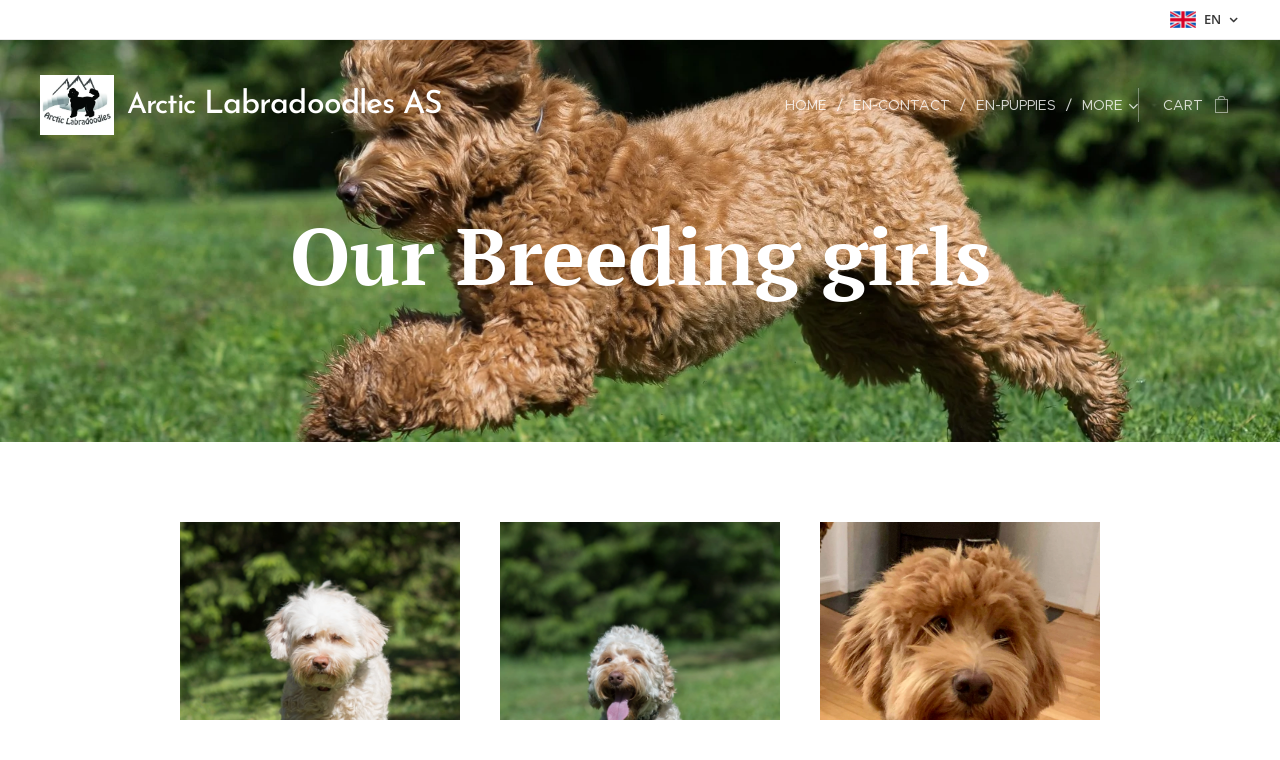

--- FILE ---
content_type: text/html; charset=UTF-8
request_url: https://www.arcticlabradoodles.com/en/vare-avlstisper/
body_size: 18018
content:
<!DOCTYPE html>
<html class="no-js" prefix="og: https://ogp.me/ns#" lang="en">
<head><link rel="preconnect" href="https://duyn491kcolsw.cloudfront.net" crossorigin><link rel="preconnect" href="https://fonts.gstatic.com" crossorigin><meta charset="utf-8"><link rel="icon" href="https://duyn491kcolsw.cloudfront.net/files/2d/2di/2div3h.svg?ph=d7c1d3b720" type="image/svg+xml" sizes="any"><link rel="icon" href="https://duyn491kcolsw.cloudfront.net/files/07/07f/07fzq8.svg?ph=d7c1d3b720" type="image/svg+xml" sizes="16x16"><link rel="icon" href="https://duyn491kcolsw.cloudfront.net/files/1j/1j3/1j3767.ico?ph=d7c1d3b720"><link rel="apple-touch-icon" href="https://duyn491kcolsw.cloudfront.net/files/1j/1j3/1j3767.ico?ph=d7c1d3b720"><link rel="icon" href="https://duyn491kcolsw.cloudfront.net/files/1j/1j3/1j3767.ico?ph=d7c1d3b720">
    <meta http-equiv="X-UA-Compatible" content="IE=edge">
    <title>en-Breeding Girls :: Arctic-labradoodles-as</title>
    <meta name="viewport" content="width=device-width,initial-scale=1">
    <meta name="msapplication-tap-highlight" content="no">
    
    <link href="https://duyn491kcolsw.cloudfront.net/files/0r/0rk/0rklmm.css?ph=d7c1d3b720" media="print" rel="stylesheet">
    <link href="https://duyn491kcolsw.cloudfront.net/files/2e/2e5/2e5qgh.css?ph=d7c1d3b720" media="screen and (min-width:100000em)" rel="stylesheet" data-type="cq" disabled>
    <link rel="stylesheet" href="https://duyn491kcolsw.cloudfront.net/files/45/45b/45boco.css?ph=d7c1d3b720"><link rel="stylesheet" href="https://duyn491kcolsw.cloudfront.net/files/4e/4er/4ersdq.css?ph=d7c1d3b720" media="screen and (min-width:37.5em)"><link rel="stylesheet" href="https://duyn491kcolsw.cloudfront.net/files/2v/2vp/2vpyx8.css?ph=d7c1d3b720" data-wnd_color_scheme_file=""><link rel="stylesheet" href="https://duyn491kcolsw.cloudfront.net/files/34/34q/34qmjb.css?ph=d7c1d3b720" data-wnd_color_scheme_desktop_file="" media="screen and (min-width:37.5em)" disabled=""><link rel="stylesheet" href="https://duyn491kcolsw.cloudfront.net/files/33/33z/33ze4k.css?ph=d7c1d3b720" data-wnd_additive_color_file=""><link rel="stylesheet" href="https://duyn491kcolsw.cloudfront.net/files/25/259/259tac.css?ph=d7c1d3b720" data-wnd_typography_file=""><link rel="stylesheet" href="https://duyn491kcolsw.cloudfront.net/files/25/25l/25ljvx.css?ph=d7c1d3b720" data-wnd_typography_desktop_file="" media="screen and (min-width:37.5em)" disabled=""><script>(()=>{let e=!1;const t=()=>{if(!e&&window.innerWidth>=600){for(let e=0,t=document.querySelectorAll('head > link[href*="css"][media="screen and (min-width:37.5em)"]');e<t.length;e++)t[e].removeAttribute("disabled");e=!0}};t(),window.addEventListener("resize",t),"container"in document.documentElement.style||fetch(document.querySelector('head > link[data-type="cq"]').getAttribute("href")).then((e=>{e.text().then((e=>{const t=document.createElement("style");document.head.appendChild(t),t.appendChild(document.createTextNode(e)),import("https://duyn491kcolsw.cloudfront.net/client/js.polyfill/container-query-polyfill.modern.js").then((()=>{let e=setInterval((function(){document.body&&(document.body.classList.add("cq-polyfill-loaded"),clearInterval(e))}),100)}))}))}))})()</script>
<link rel="preload stylesheet" href="https://duyn491kcolsw.cloudfront.net/files/2m/2m8/2m8msc.css?ph=d7c1d3b720" as="style"><meta name="description" content="Arctic Labradoodles Lin aka Stella"><meta name="keywords" content=""><meta name="generator" content="Webnode 2"><meta name="apple-mobile-web-app-capable" content="no"><meta name="apple-mobile-web-app-status-bar-style" content="black"><meta name="format-detection" content="telephone=no">

<meta property="og:url" content="https://www.arcticlabradoodles.com/en/vare-avlstisper/"><meta property="og:title" content="en-Breeding Girls :: Arctic-labradoodles-as"><meta property="og:type" content="article"><meta property="og:description" content="Arctic Labradoodles Lin aka Stella"><meta property="og:site_name" content="Arctic-labradoodles-as"><meta property="og:image" content="https://d7c1d3b720.clvaw-cdnwnd.com/6508022d04a2af4507863122ea1e66bf/200000019-2d5682d569/700/_ows1977-edit09-07-2019-071930-69570276%200200.jpg?ph=d7c1d3b720"><meta name="robots" content="index,follow"><link rel="canonical" href="https://www.arcticlabradoodles.com/en/vare-avlstisper/"><script>window.checkAndChangeSvgColor=function(c){try{var a=document.getElementById(c);if(a){c=[["border","borderColor"],["outline","outlineColor"],["color","color"]];for(var h,b,d,f=[],e=0,m=c.length;e<m;e++)if(h=window.getComputedStyle(a)[c[e][1]].replace(/\s/g,"").match(/^rgb[a]?\(([0-9]{1,3}),([0-9]{1,3}),([0-9]{1,3})/i)){b="";for(var g=1;3>=g;g++)b+=("0"+parseInt(h[g],10).toString(16)).slice(-2);"0"===b.charAt(0)&&(d=parseInt(b.substr(0,2),16),d=Math.max(16,d),b=d.toString(16)+b.slice(-4));f.push(c[e][0]+"="+b)}if(f.length){var k=a.getAttribute("data-src"),l=k+(0>k.indexOf("?")?"?":"&")+f.join("&");a.src!=l&&(a.src=l,a.outerHTML=a.outerHTML)}}}catch(n){}};</script><script>
		window._gtmDataLayer = window._gtmDataLayer || [];
		(function(w,d,s,l,i){w[l]=w[l]||[];w[l].push({'gtm.start':new Date().getTime(),event:'gtm.js'});
		var f=d.getElementsByTagName(s)[0],j=d.createElement(s),dl=l!='dataLayer'?'&l='+l:'';
		j.async=true;j.src='https://www.googletagmanager.com/gtm.js?id='+i+dl;f.parentNode.insertBefore(j,f);})
		(window,document,'script','_gtmDataLayer','GTM-542MMSL');</script></head>
<body class="l wt-page ac-h ac-i ac-n l-default l-d-none b-btn-sq b-btn-s-l b-btn-dn b-btn-bw-1 img-d-n img-t-o img-h-z line-solid b-e-ds lbox-d c-s-n hn-tbg  hb-on  wnd-fe wnd-multilang  wnd-eshop"><noscript>
				<iframe
				 src="https://www.googletagmanager.com/ns.html?id=GTM-542MMSL"
				 height="0"
				 width="0"
				 style="display:none;visibility:hidden"
				 >
				 </iframe>
			</noscript>

<div class="wnd-page l-page cs-gray ac-danube t-t-fs-m t-t-fw-l t-t-sp-n t-t-d-n t-s-fs-s t-s-fw-m t-s-sp-n t-s-d-n t-p-fs-s t-p-fw-m t-p-sp-n t-h-fs-s t-h-fw-s t-h-sp-n t-bq-fs-s t-bq-fw-s t-bq-sp-n t-bq-d-q t-btn-fw-l t-nav-fw-l t-pd-fw-l t-nav-tt-u">
    <div class="l-w t cf t-27">
        <div class="l-bg cf">
            <div class="s-bg-l">
                
                
            </div>
        </div>
        <header class="l-h cf">
            <div class="sw cf">
	<div class="sw-c cf"><section class="s s-hb cf sc-w   wnd-w-wide wnd-hbl-on">
	<div class="s-w cf">
		<div class="s-o cf">
			<div class="s-bg cf">
                <div class="s-bg-l">
                    
                    
                </div>
			</div>
			<div class="s-c">
                <div class="s-hb-c cf">
                    <div class="hb-si">
                        
                    </div>
                    <div class="hb-ci">
                        
                    </div>
                    <div class="hb-ccy">
                        
                    </div>
                    <div class="hb-lang">
                        <div class="hbl">
    <div class="hbl-c">
        <span class="hbl-a">
            <span class="hbl-a-t">
                <span class="lang-en">en</span>
            </span>
        </span>
        <div class="hbl-i lang-items">
            <ul class="hbl-i-l">
                <li>
                    <a href="/home/"><span class="lang-no">no</span></a>
                </li><li selected>
                    <span class="lang-en">en</span>
                </li>
            </ul>
        </div>
    </div>
</div>
                    </div>
                </div>
			</div>
		</div>
	</div>
</section><section data-space="true" class="s s-hn s-hn-default wnd-mt-classic wnd-na-c logo-classic sc-none   wnd-w-wide wnd-nh-l hn-no-bg sc-m hm-claims  wnd-nav-sticky menu-delimiters-slash">
	<div class="s-w">
		<div class="s-o">

			<div class="s-bg">
                <div class="s-bg-l">
                    
                    
                </div>
			</div>

			<div class="h-w h-f wnd-fixed">

				<div class="n-l">
					<div class="s-c menu-nav">
						<div class="logo-block">
							<div class="b b-l logo logo-default logo-nb brandon-grotesque wnd-logo-with-text wnd-iar-1-1 logo-32 b-ls-l" id="wnd_LogoBlock_886949" data-wnd_mvc_type="wnd.fe.LogoBlock">
	<div class="b-l-c logo-content">
		<a class="b-l-link logo-link" href="/en/">

			<div class="b-l-image logo-image">
				<div class="b-l-image-w logo-image-cell">
                    <picture><source type="image/webp" srcset="https://d7c1d3b720.clvaw-cdnwnd.com/6508022d04a2af4507863122ea1e66bf/200000294-4d5f24d5f5/450/SVARTHVIT1.webp?ph=d7c1d3b720 450w, https://d7c1d3b720.clvaw-cdnwnd.com/6508022d04a2af4507863122ea1e66bf/200000294-4d5f24d5f5/700/SVARTHVIT1.webp?ph=d7c1d3b720 596w, https://d7c1d3b720.clvaw-cdnwnd.com/6508022d04a2af4507863122ea1e66bf/200000294-4d5f24d5f5/SVARTHVIT1.webp?ph=d7c1d3b720 596w" sizes="(min-width: 600px) 450px, (min-width: 360px) calc(100vw * 0.8), 100vw" ><img src="https://d7c1d3b720.clvaw-cdnwnd.com/6508022d04a2af4507863122ea1e66bf/200000002-1276c1276e/SVARTHVIT1.jpg?ph=d7c1d3b720" alt="" width="596" height="481" class="wnd-logo-img" ></picture>
				</div>
			</div>

			

			<div class="b-l-br logo-br"></div>

			<div class="b-l-text logo-text-wrapper">
				<div class="b-l-text-w logo-text">
					<span class="b-l-text-c logo-text-cell"><font class="wnd-font-size-90">Arctic</font> Labradoodles AS</span>
				</div>
			</div>

		</a>
	</div>
</div>
						</div>

						<div id="menu-slider">
							<div id="menu-block">
								<nav id="menu"><div class="menu-font menu-wrapper">
	<a href="#" class="menu-close" rel="nofollow" title="Close Menu"></a>
	<ul role="menubar" aria-label="Menu" class="level-1">
		<li role="none" class="wnd-homepage">
			<a class="menu-item" role="menuitem" href="/en/"><span class="menu-item-text">Home</span></a>
			
		</li><li role="none">
			<a class="menu-item" role="menuitem" href="/en/kontakt/"><span class="menu-item-text">en-Contact</span></a>
			
		</li><li role="none">
			<a class="menu-item" role="menuitem" href="/en/valper/"><span class="menu-item-text">en-Puppies</span></a>
			
		</li><li role="none">
			<a class="menu-item" role="menuitem" href="/en/sporsmal-og-svar-q-a/"><span class="menu-item-text">en-Questions and Answers (Q&amp;A)</span></a>
			
		</li><li role="none">
			<a class="menu-item" role="menuitem" href="/en/om-oss/"><span class="menu-item-text">About us</span></a>
			
		</li><li role="none">
			<a class="menu-item" role="menuitem" href="/en/terms-and-conditions/"><span class="menu-item-text">Terms and conditions</span></a>
			
		</li><li role="none">
			<a class="menu-item" role="menuitem" href="/en/privacy-policy/"><span class="menu-item-text">Privacy policy</span></a>
			
		</li>
	</ul>
	<span class="more-text">More</span>
</div></nav>
							</div>
						</div>

						<div class="cart-and-mobile">
							
							<div class="cart cf">
	<div class="cart-content">
		<a href="/en/cart/">
			<div class="cart-content-link">
				<div class="cart-text"><span>Cart</span></div>
				<div class="cart-piece-count" data-count="0" data-wnd_cart_part="count">0</div>
				<div class="cart-piece-text" data-wnd_cart_part="text"></div>
				<div class="cart-price" data-wnd_cart_part="price">kr 0.00</div>
			</div>
		</a>
	</div>
</div>

							<div id="menu-mobile">
								<a href="#" id="menu-submit"><span></span>Menu</a>
							</div>
						</div>

					</div>
				</div>

			</div>

		</div>
	</div>
</section></div>
</div>
        </header>
        <main class="l-m cf">
            <div class="sw cf">
	<div class="sw-c cf"><section class="s s-hm s-hm-claims cf sc-m wnd-background-image  wnd-w-wide wnd-s-higher wnd-h-50 wnd-nh-l wnd-p-cc hn-no-bg hn-default">
	<div class="s-w cf">
		<div class="s-o cf">
			<div class="s-bg">
                <div class="s-bg-l wnd-background-image fx-none bgpos-center-center bgatt-scroll">
                    <picture><source type="image/webp" srcset="https://d7c1d3b720.clvaw-cdnwnd.com/6508022d04a2af4507863122ea1e66bf/200000252-a1552a1555/700/_ows1938-edit09-07-2019-071929-69569275%200200.webp?ph=d7c1d3b720 700w, https://d7c1d3b720.clvaw-cdnwnd.com/6508022d04a2af4507863122ea1e66bf/200000252-a1552a1555/_ows1938-edit09-07-2019-071929-69569275%200200.webp?ph=d7c1d3b720 1920w, https://d7c1d3b720.clvaw-cdnwnd.com/6508022d04a2af4507863122ea1e66bf/200000252-a1552a1555/_ows1938-edit09-07-2019-071929-69569275%200200.webp?ph=d7c1d3b720 2x" sizes="100vw" ><img src="https://d7c1d3b720.clvaw-cdnwnd.com/6508022d04a2af4507863122ea1e66bf/200000018-dbb00dbb02/_ows1938-edit09-07-2019-071929-69569275%200200.jpg?ph=d7c1d3b720" width="1920" height="1277" alt="" fetchpriority="high" ></picture>
                    
                </div>
			</div>
			<div class="h-c s-c">
				<div class="h-c-b">
					<div class="h-c-b-i">
						<h1 class="claim cf"><span class="sit b claim-default claim-nb pt-serif claim-80">
	<span class="sit-w"><span class="sit-c"><strong>Our Breeding girls</strong></span></span>
</span></h1>
						<h3 class="claim cf"><span class="sit b claim-default claim-nb proxima-nova claim-18">
	<span class="sit-w"><span class="sit-c"></span></span>
</span></h3>
					</div>
				</div>
			</div>
		</div>
	</div>
</section><section class="s s-basic cf sc-w   wnd-w-narrow wnd-s-normal wnd-h-auto">
	<div class="s-w cf">
		<div class="s-o s-fs cf">
			<div class="s-bg cf">
				<div class="s-bg-l">
                    
					
				</div>
			</div>
			<div class="s-c s-fs cf">
				<div class="ez cf">
	<div class="ez-c"><div class="cw cf">
	<div class="cw-c cf"><div class="c cf" style="width:33.333%;">
	<div class="c-c cf"><div class="b-img b-img-default b b-s cf wnd-orientation-portrait wnd-type-image img-s-n" style="margin-left:0;margin-right:0;" id="wnd_ImageBlock_288656">
	<div class="b-img-w">
		<div class="b-img-c" style="padding-bottom:134.36%;text-align:center;">
            <picture><source type="image/webp" srcset="https://d7c1d3b720.clvaw-cdnwnd.com/6508022d04a2af4507863122ea1e66bf/200000272-efdb6efdbb/450/_ows1977-edit09-07-2019-071930-69570276%200200.webp?ph=d7c1d3b720 335w, https://d7c1d3b720.clvaw-cdnwnd.com/6508022d04a2af4507863122ea1e66bf/200000272-efdb6efdbb/700/_ows1977-edit09-07-2019-071930-69570276%200200.webp?ph=d7c1d3b720 521w, https://d7c1d3b720.clvaw-cdnwnd.com/6508022d04a2af4507863122ea1e66bf/200000272-efdb6efdbb/_ows1977-edit09-07-2019-071930-69570276%200200.webp?ph=d7c1d3b720 1429w" sizes="(min-width: 600px) calc(100vw * 0.75), 100vw" ><img id="wnd_ImageBlock_288656_img" src="https://d7c1d3b720.clvaw-cdnwnd.com/6508022d04a2af4507863122ea1e66bf/200000019-2d5682d569/_ows1977-edit09-07-2019-071930-69570276%200200.jpg?ph=d7c1d3b720" alt="" width="1429" height="1920" loading="lazy" style="top:0%;left:0%;width:100%;height:100%;position:absolute;" ></picture>
			</div>
		
	</div>
</div><div class="b b-text cf">
	<div class="b-c b-text-c b-s b-s-t60 b-s-b60 b-cs cf"><h1 class="wnd-align-center"><font class="wsw-02"><strong>Arctic Labradoodles Lin aka Stella</strong></font></h1><div><font class="wsw-02"><p>EIC: clear by parentage (cbp)</p><p>Degenerative Myelopathy (DM): CBP</p><p>PRA: CBP</p><p>Von Willebrands type 1: CBP</p><p>IC: CBP</p><p>Patella: Fri/Free</p><p>HD/Hips: A/ OFA Good</p><p>AD/elbows: Fri/ Free</p><p>Øyelysning/Yearly eye test: Uten anmerkning/clear</p><p>bbee</p><p>Størrelse: Mini</p><p>Vekt:9kg</p><p>Pels: caramel fleece</p><p>Nese - rose</p></font></div> </div>
</div></div>
</div><div class="c cf" style="width:33.333%;">
	<div class="c-c cf"><div class="b-img b-img-default b b-s cf wnd-orientation-portrait wnd-type-image img-s-n" style="margin-left:0;margin-right:0;" id="wnd_ImageBlock_328651">
	<div class="b-img-w">
		<div class="b-img-c" style="padding-bottom:150.35%;text-align:center;">
            <picture><source type="image/webp" srcset="https://d7c1d3b720.clvaw-cdnwnd.com/6508022d04a2af4507863122ea1e66bf/200000273-e52fae52fd/450/_ows210209-07-2019-071936-69576294%200200.webp?ph=d7c1d3b720 299w, https://d7c1d3b720.clvaw-cdnwnd.com/6508022d04a2af4507863122ea1e66bf/200000273-e52fae52fd/700/_ows210209-07-2019-071936-69576294%200200.webp?ph=d7c1d3b720 466w, https://d7c1d3b720.clvaw-cdnwnd.com/6508022d04a2af4507863122ea1e66bf/200000273-e52fae52fd/_ows210209-07-2019-071936-69576294%200200.webp?ph=d7c1d3b720 1277w" sizes="(min-width: 600px) calc(100vw * 0.75), 100vw" ><img id="wnd_ImageBlock_328651_img" src="https://d7c1d3b720.clvaw-cdnwnd.com/6508022d04a2af4507863122ea1e66bf/200000020-1050510507/_ows210209-07-2019-071936-69576294%200200.jpg?ph=d7c1d3b720" alt="" width="1277" height="1920" loading="lazy" style="top:0%;left:0%;width:100%;height:100%;position:absolute;" ></picture>
			</div>
		
	</div>
</div><div class="b b-text cf">
	<div class="b-c b-text-c b-s b-s-t60 b-s-b60 b-cs cf"><h1 class="wnd-align-center"><strong><font class="wsw-02">Arctic Labradoodles Sofia aka Sonia</font></strong></h1><div><p>EIC: carrier</p><p>Degenerative Myelopathy (DM): CBP</p><p>PRA: CBP</p><p>Von Willebrands type 1: CBP</p><p>IC: CBP</p><p>Patella: Fri/Free</p><p>HD/Hips: A/ OFA Fair</p><p>AD/elbows: Fri/ Free</p><p>Øyelysning/Yearly eye test: Uten anmerkning/clear</p><p>bbee</p><p>Størrelse: MEdium 47cm</p><p>Vekt:14 kg</p><p>Pels: caramel fleece</p><p>Nese - rose</p></div> </div>
</div></div>
</div><div class="c cf" style="width:33.334%;">
	<div class="c-c cf"><div class="b-img b-img-default b b-s cf wnd-orientation-portrait wnd-type-image img-s-n" style="margin-left:0;margin-right:0;" id="wnd_ImageBlock_781491">
	<div class="b-img-w">
		<div class="b-img-c" style="padding-bottom:107.2%;text-align:center;">
            <picture><source type="image/webp" srcset="https://d7c1d3b720.clvaw-cdnwnd.com/6508022d04a2af4507863122ea1e66bf/200000274-66edf66ee2/450/ECF9AB2E-9FCD-400A-B810-FCECFCBC2971.webp?ph=d7c1d3b720 420w, https://d7c1d3b720.clvaw-cdnwnd.com/6508022d04a2af4507863122ea1e66bf/200000274-66edf66ee2/700/ECF9AB2E-9FCD-400A-B810-FCECFCBC2971.webp?ph=d7c1d3b720 653w, https://d7c1d3b720.clvaw-cdnwnd.com/6508022d04a2af4507863122ea1e66bf/200000274-66edf66ee2/ECF9AB2E-9FCD-400A-B810-FCECFCBC2971.webp?ph=d7c1d3b720 1513w" sizes="(min-width: 600px) calc(100vw * 0.75), 100vw" ><img id="wnd_ImageBlock_781491_img" src="https://d7c1d3b720.clvaw-cdnwnd.com/6508022d04a2af4507863122ea1e66bf/200000040-3ad323ad35/ECF9AB2E-9FCD-400A-B810-FCECFCBC2971.jpeg?ph=d7c1d3b720" alt="" width="1513" height="1622" loading="lazy" style="top:0%;left:0%;width:100%;height:100%;position:absolute;" ></picture>
			</div>
		
	</div>
</div><div class="b b-text cf">
	<div class="b-c b-text-c b-s b-s-t60 b-s-b60 b-cs cf"><h1 class="wnd-align-center"><font class="wsw-02"><strong>Smiling Face Luna</strong></font></h1><h1 class="wnd-align-center"><p class="wnd-align-left"><font class="wsw-02 wnd-font-size-50">EIC: clear by parentage (cbp)</font></p></h1><div><p>Degenerative Myelopathy (DM): CBP</p><p>PRA: CBP</p><p>Von Willebrands type 1: CBP</p><p>IC: CBP</p><p>Patella: Fri/Free</p><p>HD/Hips: A/ OFA Good</p><p>AD/elbows: Fri/ Free</p><p>Øyelysning/Yearly eye test: Pending</p><p>Bbee</p><p>Størrelse: Solid Medium</p><p>Vekt:16kg</p><p>Pels: apricot fleece</p><p>Nose- black</p></div> </div>
</div></div>
</div></div>
</div></div>
</div>
			</div>
		</div>
	</div>
</section><section class="s s-basic cf sc-w   wnd-w-narrow wnd-s-normal wnd-h-auto">
	<div class="s-w cf">
		<div class="s-o s-fs cf">
			<div class="s-bg cf">
				<div class="s-bg-l">
                    
					
				</div>
			</div>
			<div class="s-c s-fs cf">
				<div class="ez cf">
	<div class="ez-c"><div class="cw cf">
	<div class="cw-c cf"><div class="c cf" style="width:33.34%;">
	<div class="c-c cf"><div class="b-img b-img-default b b-s cf wnd-orientation-portrait wnd-type-image img-s-n" style="margin-left:0;margin-right:0;" id="wnd_ImageBlock_525707">
	<div class="b-img-w">
		<div class="b-img-c" style="padding-bottom:150.35%;text-align:center;">
            <picture><source type="image/webp" srcset="https://d7c1d3b720.clvaw-cdnwnd.com/6508022d04a2af4507863122ea1e66bf/200000275-ccd8cccd90/450/_ows223909-07-2019-071945-69585316%200200.webp?ph=d7c1d3b720 299w, https://d7c1d3b720.clvaw-cdnwnd.com/6508022d04a2af4507863122ea1e66bf/200000275-ccd8cccd90/700/_ows223909-07-2019-071945-69585316%200200.webp?ph=d7c1d3b720 466w, https://d7c1d3b720.clvaw-cdnwnd.com/6508022d04a2af4507863122ea1e66bf/200000275-ccd8cccd90/_ows223909-07-2019-071945-69585316%200200.webp?ph=d7c1d3b720 1277w" sizes="(min-width: 600px) calc(100vw * 0.75), 100vw" ><img id="wnd_ImageBlock_525707_img" src="https://d7c1d3b720.clvaw-cdnwnd.com/6508022d04a2af4507863122ea1e66bf/200000022-4516a4516c/_ows223909-07-2019-071945-69585316%200200.jpg?ph=d7c1d3b720" alt="" width="1277" height="1920" loading="lazy" style="top:0%;left:0%;width:100%;height:100%;position:absolute;" ></picture>
			</div>
		
	</div>
</div><div class="b b-text cf">
	<div class="b-c b-text-c b-s b-s-t60 b-s-b60 b-cs cf"><h1 class="wnd-align-center"><strong><font class="wsw-02">Arctic Labradoodles Snickers aka Elli</font></strong></h1><div><h2><p><font class="wsw-02 wnd-font-size-70" style="font-weight: normal;">EIC: clear by parentage (cbp)</font></p></h2><p>Degenerative Myelopathy (DM): CBP</p><p>PRA: CBP</p><p>Von Willebrands type 1: CBP</p><p>IC: CBP</p><p>Patella: Fri/Free</p><p>HD/Hips: A/ OFA Good</p><p>AD/elbows: Fri/ Free</p><p>Øyelysning/Yearly eye test: Pending</p><p>Color- bbEe parti</p><p>Størrelse: Mini</p><p>Vekt:10 kg</p><p>Pels: Choc parti fleece</p><p>Nese - rose</p></div><div><h2><br /></h2></div> </div>
</div></div>
</div><div class="c cf" style="width:33.33%;">
	<div class="c-c cf"><div class="b-img b-img-default b b-s cf wnd-orientation-portrait wnd-type-image img-s-n" style="margin-left:0;margin-right:0;" id="wnd_ImageBlock_200171">
	<div class="b-img-w">
		<div class="b-img-c" style="padding-bottom:150.35%;text-align:center;">
            <picture><source type="image/webp" srcset="https://d7c1d3b720.clvaw-cdnwnd.com/6508022d04a2af4507863122ea1e66bf/200000276-a17a5a17a9/450/_ows221609-07-2019-071943-69583311%200200.webp?ph=d7c1d3b720 299w, https://d7c1d3b720.clvaw-cdnwnd.com/6508022d04a2af4507863122ea1e66bf/200000276-a17a5a17a9/700/_ows221609-07-2019-071943-69583311%200200.webp?ph=d7c1d3b720 466w, https://d7c1d3b720.clvaw-cdnwnd.com/6508022d04a2af4507863122ea1e66bf/200000276-a17a5a17a9/_ows221609-07-2019-071943-69583311%200200.webp?ph=d7c1d3b720 1277w" sizes="(min-width: 600px) calc(100vw * 0.75), 100vw" ><img id="wnd_ImageBlock_200171_img" src="https://d7c1d3b720.clvaw-cdnwnd.com/6508022d04a2af4507863122ea1e66bf/200000023-1539d1539f/_ows221609-07-2019-071943-69583311%200200.jpg?ph=d7c1d3b720" alt="" width="1277" height="1920" loading="lazy" style="top:0%;left:0%;width:100%;height:100%;position:absolute;" ></picture>
			</div>
		
	</div>
</div><div class="b b-text cf">
	<div class="b-c b-text-c b-s b-s-t60 b-s-b60 b-cs cf"><h1 class="wnd-align-center"><strong><font class="wsw-02">Arctic Labradoodles Rose aka Senja</font></strong></h1><div><h2><p><font class="wsw-03 wnd-font-size-70" style="font-weight: normal;">EIC: clear by parentage (cbp)</font></p></h2><p>Degenerative Myelopathy (DM): CBP</p><p>PRA: CBP</p><p>Von Willebrands type 1: CBP</p><p>IC: CBP</p><p>Patella: Fri/Free</p><p>HD/Hips: A/ OFA Good</p><p>AD/elbows: Fri/ Free</p><p>Øyelysning/Yearly eye test: Pending</p><p>Color- bbEe parti</p><p>Størrelse: Mini</p><p>Vekt:10 kg</p><p>Pels: Choc parti fleece</p><p>Nese - rose</p></div><div><h2><p><br /></p></h2></div> </div>
</div></div>
</div><div class="c cf" style="width:33.33%;">
	<div class="c-c cf"><div class="b-img b-img-default b b-s cf wnd-orientation-portrait wnd-type-image img-s-n" style="margin-left:0;margin-right:0;" id="wnd_ImageBlock_586809">
	<div class="b-img-w">
		<div class="b-img-c" style="padding-bottom:145.48%;text-align:center;">
            <picture><source type="image/webp" srcset="https://d7c1d3b720.clvaw-cdnwnd.com/6508022d04a2af4507863122ea1e66bf/200000277-e3d0fe3d13/450/27A1035F-D154-4DF5-BA8B-8FC935971A4A.webp?ph=d7c1d3b720 309w, https://d7c1d3b720.clvaw-cdnwnd.com/6508022d04a2af4507863122ea1e66bf/200000277-e3d0fe3d13/700/27A1035F-D154-4DF5-BA8B-8FC935971A4A.webp?ph=d7c1d3b720 376w, https://d7c1d3b720.clvaw-cdnwnd.com/6508022d04a2af4507863122ea1e66bf/200000277-e3d0fe3d13/27A1035F-D154-4DF5-BA8B-8FC935971A4A.webp?ph=d7c1d3b720 376w" sizes="(min-width: 600px) calc(100vw * 0.75), 100vw" ><img id="wnd_ImageBlock_586809_img" src="https://d7c1d3b720.clvaw-cdnwnd.com/6508022d04a2af4507863122ea1e66bf/200000035-cdfbecdfc1/27A1035F-D154-4DF5-BA8B-8FC935971A4A.jpeg?ph=d7c1d3b720" alt="" width="376" height="547" loading="lazy" style="top:0%;left:0%;width:100%;height:100%;position:absolute;" ></picture>
			</div>
		
	</div>
</div><div class="b b-text cf">
	<div class="b-c b-text-c b-s b-s-t60 b-s-b60 b-cs cf"><h1 class="wnd-align-center"><strong><font class="wsw-02">Arctic Labradoodles Venus aka Tuva</font></strong></h1><div><h2><p><font class="wsw-02 wnd-font-size-70" style="font-weight: normal;">EIC: test pending&nbsp;</font></p></h2><p>Degenerative Myelopathy (DM): CBP</p><p>PRA: CBP</p><p>Von Willebrands type 1: CBP</p><p>IC: CBP</p><p>Patella: Fri/Free</p><p>HD/Hips: A/ OFA Good</p><p>AD/elbows: Fri/ Free</p><p>Øyelysning/Yearly eye test: Clear</p><p>Color- bbee Parti carrier</p><p>Størrelse: Mini</p><p>Vekt:10 kg</p><p>Pels: Caramel fleece</p><p><br /></p><p>Nese - rose</p></div> </div>
</div></div>
</div></div>
</div></div>
</div>
			</div>
		</div>
	</div>
</section><section class="s s-basic cf sc-w   wnd-w-narrow wnd-s-normal wnd-h-auto">
	<div class="s-w cf">
		<div class="s-o s-fs cf">
			<div class="s-bg cf">
				<div class="s-bg-l">
                    
					
				</div>
			</div>
			<div class="s-c s-fs cf">
				<div class="ez cf">
	<div class="ez-c"><div class="cw cf">
	<div class="cw-c cf"><div class="c cf" style="width:33.34%;">
	<div class="c-c cf"><div class="b-img b-img-default b b-s cf wnd-orientation-landscape wnd-type-image img-s-n" style="margin-left:0;margin-right:0;" id="wnd_ImageBlock_905464">
	<div class="b-img-w">
		<div class="b-img-c" style="padding-bottom:92.37%;text-align:center;">
            <picture><source type="image/webp" srcset="https://d7c1d3b720.clvaw-cdnwnd.com/6508022d04a2af4507863122ea1e66bf/200000278-341683416c/450/65C627F8-7AE5-4A2C-8610-CDE7B4C9B8F7.webp?ph=d7c1d3b720 450w, https://d7c1d3b720.clvaw-cdnwnd.com/6508022d04a2af4507863122ea1e66bf/200000278-341683416c/700/65C627F8-7AE5-4A2C-8610-CDE7B4C9B8F7.webp?ph=d7c1d3b720 700w, https://d7c1d3b720.clvaw-cdnwnd.com/6508022d04a2af4507863122ea1e66bf/200000278-341683416c/65C627F8-7AE5-4A2C-8610-CDE7B4C9B8F7.webp?ph=d7c1d3b720 1062w" sizes="(min-width: 600px) calc(100vw * 0.75), 100vw" ><img id="wnd_ImageBlock_905464_img" src="https://d7c1d3b720.clvaw-cdnwnd.com/6508022d04a2af4507863122ea1e66bf/200000036-5a51b5a51d/65C627F8-7AE5-4A2C-8610-CDE7B4C9B8F7.jpeg?ph=d7c1d3b720" alt="" width="1062" height="981" loading="lazy" style="top:0%;left:0%;width:100%;height:100%;position:absolute;" ></picture>
			</div>
		
	</div>
</div><div class="b b-text cf">
	<div class="b-c b-text-c b-s b-s-t60 b-s-b60 b-cs cf"><h1 class="wnd-align-center"><strong><font class="wsw-02">Arctic Labradoodles Sarabi aka Bia</font></strong></h1><div><strong><font class="wsw-02">Tests Pending</font></strong></div> </div>
</div></div>
</div><div class="c cf" style="width:33.33%;">
	<div class="c-c cf"><div class="b-img b-img-default b b-s cf wnd-orientation-portrait wnd-type-image img-s-n" style="margin-left:0;margin-right:0;" id="wnd_ImageBlock_303893">
	<div class="b-img-w">
		<div class="b-img-c" style="padding-bottom:128.69%;text-align:center;">
            <picture><source type="image/webp" srcset="https://d7c1d3b720.clvaw-cdnwnd.com/6508022d04a2af4507863122ea1e66bf/200000279-3465d34661/450/B55EC087-8647-421E-A1A2-61F96624A2F7.webp?ph=d7c1d3b720 350w, https://d7c1d3b720.clvaw-cdnwnd.com/6508022d04a2af4507863122ea1e66bf/200000279-3465d34661/700/B55EC087-8647-421E-A1A2-61F96624A2F7.webp?ph=d7c1d3b720 544w, https://d7c1d3b720.clvaw-cdnwnd.com/6508022d04a2af4507863122ea1e66bf/200000279-3465d34661/B55EC087-8647-421E-A1A2-61F96624A2F7.webp?ph=d7c1d3b720 1492w" sizes="(min-width: 600px) calc(100vw * 0.75), 100vw" ><img id="wnd_ImageBlock_303893_img" src="https://d7c1d3b720.clvaw-cdnwnd.com/6508022d04a2af4507863122ea1e66bf/200000038-c942ec9430/B55EC087-8647-421E-A1A2-61F96624A2F7.jpeg?ph=d7c1d3b720" alt="" width="1492" height="1920" loading="lazy" style="top:0%;left:0%;width:100%;height:100%;position:absolute;" ></picture>
			</div>
		
	</div>
</div><div class="b b-text cf">
	<div class="b-c b-text-c b-s b-s-t60 b-s-b60 b-cs cf"><h1 class="wnd-align-center"><strong><font class="wsw-02">Arctic Labradoodles Sofias Spice aka Mira</font></strong></h1><div><strong><font class="wsw-02">Tests Pending</font></strong></div> </div>
</div></div>
</div><div class="c cf" style="width:33.33%;">
	<div class="c-c cf"><div class="b-img b-img-default b b-s cf wnd-orientation-portrait wnd-type-image img-s-n" style="margin-left:0;margin-right:0;" id="wnd_ImageBlock_243227">
	<div class="b-img-w">
		<div class="b-img-c" style="padding-bottom:103.36%;text-align:center;">
            <picture><source type="image/webp" srcset="https://d7c1d3b720.clvaw-cdnwnd.com/6508022d04a2af4507863122ea1e66bf/200000280-c574bc574e/450/621D1F61-A2D2-4502-A48B-457A708DBC5E.webp?ph=d7c1d3b720 435w, https://d7c1d3b720.clvaw-cdnwnd.com/6508022d04a2af4507863122ea1e66bf/200000280-c574bc574e/700/621D1F61-A2D2-4502-A48B-457A708DBC5E.webp?ph=d7c1d3b720 677w, https://d7c1d3b720.clvaw-cdnwnd.com/6508022d04a2af4507863122ea1e66bf/200000280-c574bc574e/621D1F61-A2D2-4502-A48B-457A708DBC5E.webp?ph=d7c1d3b720 744w" sizes="(min-width: 600px) calc(100vw * 0.75), 100vw" ><img id="wnd_ImageBlock_243227_img" src="https://d7c1d3b720.clvaw-cdnwnd.com/6508022d04a2af4507863122ea1e66bf/200000039-3253332535/621D1F61-A2D2-4502-A48B-457A708DBC5E.jpeg?ph=d7c1d3b720" alt="" width="744" height="769" loading="lazy" style="top:0%;left:0%;width:100%;height:100%;position:absolute;" ></picture>
			</div>
		
	</div>
</div><div class="b b-text cf">
	<div class="b-c b-text-c b-s b-s-t60 b-s-b60 b-cs cf"><h1 class="wnd-align-center"><strong><font class="wsw-02">Arctic Labradoodles Nala</font></strong></h1><div><strong><font class="wsw-02">Tests Pending</font></strong></div> </div>
</div></div>
</div></div>
</div></div>
</div>
			</div>
		</div>
	</div>
</section><section class="s s-basic cf sc-w   wnd-w-narrow wnd-s-normal wnd-h-auto">
	<div class="s-w cf">
		<div class="s-o s-fs cf">
			<div class="s-bg cf">
				<div class="s-bg-l">
                    
					
				</div>
			</div>
			<div class="s-c s-fs cf">
				<div class="ez cf">
	<div class="ez-c"><div class="cw cf">
	<div class="cw-c cf"><div class="c cf" style="width:33.34%;">
	<div class="c-c cf"><div class="b-img b-img-default b b-s cf wnd-orientation-portrait wnd-type-image img-s-n" style="margin-left:0;margin-right:0;" id="wnd_ImageBlock_405289">
	<div class="b-img-w">
		<div class="b-img-c" style="padding-bottom:130.49%;text-align:center;">
            <picture><source type="image/webp" srcset="https://d7c1d3b720.clvaw-cdnwnd.com/6508022d04a2af4507863122ea1e66bf/200000281-55ba955bac/450/img_0056.webp?ph=d7c1d3b720 345w, https://d7c1d3b720.clvaw-cdnwnd.com/6508022d04a2af4507863122ea1e66bf/200000281-55ba955bac/700/img_0056.webp?ph=d7c1d3b720 536w, https://d7c1d3b720.clvaw-cdnwnd.com/6508022d04a2af4507863122ea1e66bf/200000281-55ba955bac/img_0056.webp?ph=d7c1d3b720 692w" sizes="(min-width: 600px) calc(100vw * 0.75), 100vw" ><img id="wnd_ImageBlock_405289_img" src="https://d7c1d3b720.clvaw-cdnwnd.com/6508022d04a2af4507863122ea1e66bf/200000025-7fe347fe36/img_0056.jpg?ph=d7c1d3b720" alt="" width="692" height="903" loading="lazy" style="top:0%;left:0%;width:100%;height:100%;position:absolute;" ></picture>
			</div>
		
	</div>
</div><div class="b b-text cf">
	<div class="b-c b-text-c b-s b-s-t60 b-s-b60 b-cs cf"><h1 class="wnd-align-center"><strong><font class="wsw-02">Arctic Labradoodles Siv aka Tiril</font></strong></h1><div><p>EIC: carrier</p><p>Degenerative Myelopathy (DM): CBP</p><p>PRA: CBP</p><p>Von Willebrands type 1: CBP</p><p>IC: CBP</p><p>Patella: Fri/Free</p><p>HD/Hips: A/ OFA Good</p><p>AD/elbows: Fri/ Free</p><p>Øyelysning/Yearly eye test: Uten anmerkning/clear</p><p>BBee</p><p>Size: Mini</p><p>Weight :9kg</p><p>Coat: Red fleece</p><p>Nose - Black</p></div> </div>
</div></div>
</div><div class="c cf" style="width:33.33%;">
	<div class="c-c cf"><div class="b-img b-img-default b b-s cf wnd-orientation-square wnd-type-image img-s-n" style="margin-left:0;margin-right:0;" id="wnd_ImageBlock_788813">
	<div class="b-img-w">
		<div class="b-img-c" style="padding-bottom:100%;text-align:center;">
            <picture><source type="image/webp" srcset="https://d7c1d3b720.clvaw-cdnwnd.com/6508022d04a2af4507863122ea1e66bf/200000282-007dc007e0/450/2854DE2A-2F43-4220-B0C8-F812AB0BED6B.webp?ph=d7c1d3b720 450w, https://d7c1d3b720.clvaw-cdnwnd.com/6508022d04a2af4507863122ea1e66bf/200000282-007dc007e0/700/2854DE2A-2F43-4220-B0C8-F812AB0BED6B.webp?ph=d7c1d3b720 700w, https://d7c1d3b720.clvaw-cdnwnd.com/6508022d04a2af4507863122ea1e66bf/200000282-007dc007e0/2854DE2A-2F43-4220-B0C8-F812AB0BED6B.webp?ph=d7c1d3b720 960w" sizes="(min-width: 600px) calc(100vw * 0.75), 100vw" ><img id="wnd_ImageBlock_788813_img" src="https://d7c1d3b720.clvaw-cdnwnd.com/6508022d04a2af4507863122ea1e66bf/200000026-2df492df4b/2854DE2A-2F43-4220-B0C8-F812AB0BED6B.jpeg?ph=d7c1d3b720" alt="" width="960" height="960" loading="lazy" style="top:0%;left:0%;width:100%;height:100%;position:absolute;" ></picture>
			</div>
		
	</div>
</div><div class="b b-text cf">
	<div class="b-c b-text-c b-s b-s-t60 b-s-b60 b-cs cf"><h1 class="wnd-align-center"><strong><font class="wsw-02">Arctic Labradoodles Texas aka Xi</font></strong></h1><div><p>EIC: clear by test</p><p>Degenerative Myelopathy (DM): CBP</p><p>PRA: CBP</p><p>Von Willebrands type 1: CBP</p><p>IC: CBP</p><p>Patella: Fri/Free</p><p>HD/Hips: A/ OFA Good</p><p>AD/elbows: Fri/ Free</p><p>Øyelysning/Yearly eye test: Uten anmerkning/clear</p><p>bbEe parti</p><p>Størrelse: Mini</p><p>Vekt: 10kg</p><p>Pels: choc parti fleece</p><p>Nese - rose</p></div> </div>
</div></div>
</div><div class="c cf" style="width:33.33%;">
	<div class="c-c cf"><div class="b-img b-img-default b b-s cf wnd-orientation-portrait wnd-type-image img-s-n" style="margin-left:0;margin-right:0;" id="wnd_ImageBlock_422675">
	<div class="b-img-w">
		<div class="b-img-c" style="padding-bottom:133.33%;text-align:center;">
            <picture><source type="image/webp" srcset="https://d7c1d3b720.clvaw-cdnwnd.com/6508022d04a2af4507863122ea1e66bf/200000283-0e05c0e05f/450/B1139B0C-630B-4C55-9ABB-8DABE59C0DE6.webp?ph=d7c1d3b720 338w, https://d7c1d3b720.clvaw-cdnwnd.com/6508022d04a2af4507863122ea1e66bf/200000283-0e05c0e05f/700/B1139B0C-630B-4C55-9ABB-8DABE59C0DE6.webp?ph=d7c1d3b720 525w, https://d7c1d3b720.clvaw-cdnwnd.com/6508022d04a2af4507863122ea1e66bf/200000283-0e05c0e05f/B1139B0C-630B-4C55-9ABB-8DABE59C0DE6.webp?ph=d7c1d3b720 1440w" sizes="(min-width: 600px) calc(100vw * 0.75), 100vw" ><img id="wnd_ImageBlock_422675_img" src="https://d7c1d3b720.clvaw-cdnwnd.com/6508022d04a2af4507863122ea1e66bf/200000033-ecb60ecb62/B1139B0C-630B-4C55-9ABB-8DABE59C0DE6.jpeg?ph=d7c1d3b720" alt="" width="1440" height="1920" loading="lazy" style="top:0%;left:0%;width:100%;height:100%;position:absolute;" ></picture>
			</div>
		
	</div>
</div><div class="b b-text cf">
	<div class="b-c b-text-c b-s b-s-t60 b-s-b60 b-cs cf"><h1 class="wnd-align-center"><strong><font class="wsw-02">Sweet North Labradoodles Lilly My aka Kira</font></strong></h1><div><strong><font class="wsw-02">Tests Pending</font></strong></div> </div>
</div></div>
</div></div>
</div></div>
</div>
			</div>
		</div>
	</div>
</section><section class="s s-basic cf sc-w   wnd-w-narrow wnd-s-normal wnd-h-auto">
	<div class="s-w cf">
		<div class="s-o s-fs cf">
			<div class="s-bg cf">
				<div class="s-bg-l">
                    
					
				</div>
			</div>
			<div class="s-c s-fs cf">
				<div class="ez cf">
	<div class="ez-c"><div class="cw cf">
	<div class="cw-c cf"><div class="c cf" style="width:50%;">
	<div class="c-c cf"><div class="b-img b-img-default b b-s cf wnd-orientation-landscape wnd-type-image img-s-n" style="margin-left:0;margin-right:0;" id="wnd_ImageBlock_761719">
	<div class="b-img-w">
		<div class="b-img-c" style="padding-bottom:66.67%;text-align:center;">
            <picture><source type="image/webp" srcset="https://d7c1d3b720.clvaw-cdnwnd.com/6508022d04a2af4507863122ea1e66bf/200000284-b1289b128c/450/IMG_3685%20%281%29.webp?ph=d7c1d3b720 450w, https://d7c1d3b720.clvaw-cdnwnd.com/6508022d04a2af4507863122ea1e66bf/200000284-b1289b128c/700/IMG_3685%20%281%29.webp?ph=d7c1d3b720 700w, https://d7c1d3b720.clvaw-cdnwnd.com/6508022d04a2af4507863122ea1e66bf/200000284-b1289b128c/IMG_3685%20%281%29.webp?ph=d7c1d3b720 1920w" sizes="(min-width: 600px) calc(100vw * 0.75), 100vw" ><img id="wnd_ImageBlock_761719_img" src="https://d7c1d3b720.clvaw-cdnwnd.com/6508022d04a2af4507863122ea1e66bf/200000078-82f5e82f60/IMG_3685%20%281%29.jpeg?ph=d7c1d3b720" alt="" width="1920" height="1280" loading="lazy" style="top:0%;left:0%;width:100%;height:100%;position:absolute;" ></picture>
			</div>
		
	</div>
</div><div class="b b-text cf">
	<div class="b-c b-text-c b-s b-s-t60 b-s-b60 b-cs cf"><h2 class="wnd-align-center"><font class="wsw-02 wnd-font-size-140" style="font-weight: normal;">Norrlands Gaia Chimamanda</font></h2><p>EIC: clear<br></p><p>Degenerative Myelopathy (DM): clear</p><p>PRA: Clear</p><p>Von Willebrands type 1: Clear</p><p>Patella: Fri/Free</p><p>HD/Hips: A/ OFA Excellent</p><p>AD/elbows: Fri/ Free</p><p>Øyelysning/Yearly eye test: Uten anmerkning/clear</p><p>bbEe</p><p>Størrelse: Medium-46cm.</p><p>Vekt:14 kg</p><p>Pels: apricot fleece</p><p>Nose - black</p>
</div>
</div></div>
</div><div class="c cf" style="width:50%;">
	<div class="c-c cf"><div class="b-img b-img-default b b-s cf wnd-orientation-portrait wnd-type-image img-s-n" style="margin-left:0;margin-right:0;" id="wnd_ImageBlock_625207">
	<div class="b-img-w">
		<div class="b-img-c" style="padding-bottom:158.68%;text-align:center;">
            <picture><source type="image/webp" srcset="https://d7c1d3b720.clvaw-cdnwnd.com/6508022d04a2af4507863122ea1e66bf/200000285-e1f0ce1f0f/450/F59EA2EA-752D-450B-BDEF-58A766FC6B7B.webp?ph=d7c1d3b720 284w, https://d7c1d3b720.clvaw-cdnwnd.com/6508022d04a2af4507863122ea1e66bf/200000285-e1f0ce1f0f/700/F59EA2EA-752D-450B-BDEF-58A766FC6B7B.webp?ph=d7c1d3b720 441w, https://d7c1d3b720.clvaw-cdnwnd.com/6508022d04a2af4507863122ea1e66bf/200000285-e1f0ce1f0f/F59EA2EA-752D-450B-BDEF-58A766FC6B7B.webp?ph=d7c1d3b720 1210w" sizes="(min-width: 600px) calc(100vw * 0.75), 100vw" ><img id="wnd_ImageBlock_625207_img" src="https://d7c1d3b720.clvaw-cdnwnd.com/6508022d04a2af4507863122ea1e66bf/200000069-4b9b14b9b4/F59EA2EA-752D-450B-BDEF-58A766FC6B7B.jpeg?ph=d7c1d3b720" alt="" width="1210" height="1920" loading="lazy" style="top:0%;left:0%;width:100%;height:100%;position:absolute;" ></picture>
			</div>
		
	</div>
</div><div class="b b-text cf">
	<div class="b-c b-text-c b-s b-s-t60 b-s-b60 b-cs cf"><h1 class="wnd-align-center"><font class="wsw-02"><strong>Arctic Labradoodles Kanel aka Lilly</strong></font></h1><p>Tests pending</p> </div>
</div></div>
</div></div>
</div></div>
</div>
			</div>
		</div>
	</div>
</section></div>
</div>
        </main>
        <footer class="l-f cf">
            <div class="sw cf">
	<div class="sw-c cf"><section data-wn-border-element="s-f-border" class="s s-f s-f-basic s-f-simple sc-b   wnd-w-narrow wnd-s-higher">
	<div class="s-w">
		<div class="s-o">
			<div class="s-bg">
                <div class="s-bg-l">
                    
                    
                </div>
			</div>
			<div class="s-c s-f-l-w s-f-border">
				<div class="s-f-l b-s b-s-t0 b-s-b0">
					<div class="s-f-l-c s-f-l-c-first">
						<div class="s-f-cr"><span class="it b link">
	<span class="it-c">Arctic Labradoodles AS 2019</span>
</span></div>
						<div class="s-f-sf">
                            <span class="sf b">
<span class="sf-content sf-c link"></span>
</span>
                            
                            
                            
                            
                        </div>
					</div>
					<div class="s-f-l-c s-f-l-c-last">
						<div class="s-f-lang lang-select cf">
	<div class="s-f-lang-c">
		<span class="s-f-lang-t lang-title"><span class="wt-bold"><span>Languages</span></span></span>
		<div class="s-f-lang-i lang-items">
			<ul class="s-f-lang-list">
				<li class="link">
					<a href="/home/"><span class="lang-no">Norsk</span></a>
				</li><li class="link">
					<span class="lang-en">English</span>
				</li>
			</ul>
		</div>
	</div>
</div>
					</div>
                    <div class="s-f-l-c s-f-l-c-currency">
                        <div class="s-f-ccy ccy-select cf">
	
</div>
                    </div>
				</div>
			</div>
		</div>
	</div>
</section></div>
</div>
        </footer>
    </div>
    
</div>


<script src="https://duyn491kcolsw.cloudfront.net/files/3n/3no/3nov38.js?ph=d7c1d3b720" crossorigin="anonymous" type="module"></script><script>document.querySelector(".wnd-fe")&&[...document.querySelectorAll(".c")].forEach((e=>{const t=e.querySelector(".b-text:only-child");t&&""===t.querySelector(".b-text-c").innerText&&e.classList.add("column-empty")}))</script>


<script src="https://duyn491kcolsw.cloudfront.net/client.fe/js.compiled/lang.en.2092.js?ph=d7c1d3b720" crossorigin="anonymous"></script><script src="https://duyn491kcolsw.cloudfront.net/client.fe/js.compiled/compiled.multi.2-2198.js?ph=d7c1d3b720" crossorigin="anonymous"></script><script>var wnd = wnd || {};wnd.$data = {"image_content_items":{"wnd_ThumbnailBlock_816499":{"id":"wnd_ThumbnailBlock_816499","type":"wnd.pc.ThumbnailBlock"},"wnd_Section_default_614192":{"id":"wnd_Section_default_614192","type":"wnd.pc.Section"},"wnd_ImageBlock_288656":{"id":"wnd_ImageBlock_288656","type":"wnd.pc.ImageBlock"},"wnd_ImageBlock_328651":{"id":"wnd_ImageBlock_328651","type":"wnd.pc.ImageBlock"},"wnd_ImageBlock_781491":{"id":"wnd_ImageBlock_781491","type":"wnd.pc.ImageBlock"},"wnd_Section_three_cols_image_961649":{"id":"wnd_Section_three_cols_image_961649","type":"wnd.pc.Section"},"wnd_ImageBlock_525707":{"id":"wnd_ImageBlock_525707","type":"wnd.pc.ImageBlock"},"wnd_ImageBlock_200171":{"id":"wnd_ImageBlock_200171","type":"wnd.pc.ImageBlock"},"wnd_ImageBlock_586809":{"id":"wnd_ImageBlock_586809","type":"wnd.pc.ImageBlock"},"wnd_Section_three_cols_image_53151":{"id":"wnd_Section_three_cols_image_53151","type":"wnd.pc.Section"},"wnd_ImageBlock_905464":{"id":"wnd_ImageBlock_905464","type":"wnd.pc.ImageBlock"},"wnd_ImageBlock_303893":{"id":"wnd_ImageBlock_303893","type":"wnd.pc.ImageBlock"},"wnd_ImageBlock_243227":{"id":"wnd_ImageBlock_243227","type":"wnd.pc.ImageBlock"},"wnd_Section_three_cols_image_515514":{"id":"wnd_Section_three_cols_image_515514","type":"wnd.pc.Section"},"wnd_ImageBlock_405289":{"id":"wnd_ImageBlock_405289","type":"wnd.pc.ImageBlock"},"wnd_ImageBlock_788813":{"id":"wnd_ImageBlock_788813","type":"wnd.pc.ImageBlock"},"wnd_ImageBlock_422675":{"id":"wnd_ImageBlock_422675","type":"wnd.pc.ImageBlock"},"wnd_Section_two_cols_image_774163":{"id":"wnd_Section_two_cols_image_774163","type":"wnd.pc.Section"},"wnd_ImageBlock_761719":{"id":"wnd_ImageBlock_761719","type":"wnd.pc.ImageBlock"},"wnd_ImageBlock_625207":{"id":"wnd_ImageBlock_625207","type":"wnd.pc.ImageBlock"},"wnd_HeaderSection_header_main_678640":{"id":"wnd_HeaderSection_header_main_678640","type":"wnd.pc.HeaderSection"},"wnd_ImageBlock_985952":{"id":"wnd_ImageBlock_985952","type":"wnd.pc.ImageBlock"},"wnd_LogoBlock_886949":{"id":"wnd_LogoBlock_886949","type":"wnd.pc.LogoBlock"},"wnd_FooterSection_footer_173420":{"id":"wnd_FooterSection_footer_173420","type":"wnd.pc.FooterSection"}},"svg_content_items":{"wnd_ImageBlock_288656":{"id":"wnd_ImageBlock_288656","type":"wnd.pc.ImageBlock"},"wnd_ImageBlock_328651":{"id":"wnd_ImageBlock_328651","type":"wnd.pc.ImageBlock"},"wnd_ImageBlock_781491":{"id":"wnd_ImageBlock_781491","type":"wnd.pc.ImageBlock"},"wnd_ImageBlock_525707":{"id":"wnd_ImageBlock_525707","type":"wnd.pc.ImageBlock"},"wnd_ImageBlock_200171":{"id":"wnd_ImageBlock_200171","type":"wnd.pc.ImageBlock"},"wnd_ImageBlock_586809":{"id":"wnd_ImageBlock_586809","type":"wnd.pc.ImageBlock"},"wnd_ImageBlock_905464":{"id":"wnd_ImageBlock_905464","type":"wnd.pc.ImageBlock"},"wnd_ImageBlock_303893":{"id":"wnd_ImageBlock_303893","type":"wnd.pc.ImageBlock"},"wnd_ImageBlock_243227":{"id":"wnd_ImageBlock_243227","type":"wnd.pc.ImageBlock"},"wnd_ImageBlock_405289":{"id":"wnd_ImageBlock_405289","type":"wnd.pc.ImageBlock"},"wnd_ImageBlock_788813":{"id":"wnd_ImageBlock_788813","type":"wnd.pc.ImageBlock"},"wnd_ImageBlock_422675":{"id":"wnd_ImageBlock_422675","type":"wnd.pc.ImageBlock"},"wnd_ImageBlock_761719":{"id":"wnd_ImageBlock_761719","type":"wnd.pc.ImageBlock"},"wnd_ImageBlock_625207":{"id":"wnd_ImageBlock_625207","type":"wnd.pc.ImageBlock"},"wnd_ImageBlock_985952":{"id":"wnd_ImageBlock_985952","type":"wnd.pc.ImageBlock"},"wnd_LogoBlock_886949":{"id":"wnd_LogoBlock_886949","type":"wnd.pc.LogoBlock"}},"content_items":[],"eshopSettings":{"ESHOP_SETTINGS_DISPLAY_PRICE_WITHOUT_VAT":false,"ESHOP_SETTINGS_DISPLAY_ADDITIONAL_VAT":false,"ESHOP_SETTINGS_DISPLAY_SHIPPING_COST":false},"project_info":{"isMultilanguage":true,"isMulticurrency":false,"eshop_tax_enabled":"0","country_code":"no","contact_state":null,"eshop_tax_type":"VAT","eshop_discounts":true,"graphQLURL":"https:\/\/arcticlabradoodles.com\/servers\/graphql\/","iubendaSettings":{"cookieBarCode":"","cookiePolicyCode":"","privacyPolicyCode":"","termsAndConditionsCode":""}}};</script><script>wnd.$system = {"fileSystemType":"aws_s3","localFilesPath":"https:\/\/www.arcticlabradoodles.com\/_files\/","awsS3FilesPath":"https:\/\/d7c1d3b720.clvaw-cdnwnd.com\/6508022d04a2af4507863122ea1e66bf\/","staticFiles":"https:\/\/duyn491kcolsw.cloudfront.net\/files","isCms":false,"staticCDNServers":["https:\/\/duyn491kcolsw.cloudfront.net\/"],"fileUploadAllowExtension":["jpg","jpeg","jfif","png","gif","bmp","ico","svg","webp","tiff","pdf","doc","docx","ppt","pptx","pps","ppsx","odt","xls","xlsx","txt","rtf","mp3","wma","wav","ogg","amr","flac","m4a","3gp","avi","wmv","mov","mpg","mkv","mp4","mpeg","m4v","swf","gpx","stl","csv","xml","txt","dxf","dwg","iges","igs","step","stp"],"maxUserFormFileLimit":4194304,"frontendLanguage":"en","backendLanguage":"no","frontendLanguageId":"2","page":{"id":200006599,"identifier":"en\/vare-avlstisper","template":{"id":200000072,"styles":{"typography":"t-27_new","scheme":"cs-gray","additiveColor":"ac-danube","acHeadings":true,"background":{"default":null},"backgroundSettings":{"default":""},"acIcons":true,"lineStyle":"line-solid","imageTitle":"img-t-o","imageHover":"img-h-z","imageStyle":"img-d-n","buttonDecoration":"b-btn-dn","buttonStyle":"b-btn-sq","buttonSize":"b-btn-s-l","buttonBorders":"b-btn-bw-1","lightboxStyle":"lbox-d","eshopGridItemStyle":"b-e-ds","eshopGridItemAlign":"b-e-c","columnSpaces":"c-s-n","acMenu":true,"layoutType":"l-default","layoutDecoration":"l-d-none","formStyle":"default","menuType":"","menuStyle":"menu-delimiters-slash","sectionWidth":"wnd-w-narrow","sectionSpace":"wnd-s-normal","headerBarStyle":"hb-on","typoTitleSizes":"t-t-fs-m","typoTitleWeights":"t-t-fw-l","typoTitleSpacings":"t-t-sp-n","typoTitleDecorations":"t-t-d-n","typoHeadingSizes":"t-h-fs-s","typoHeadingWeights":"t-h-fw-s","typoHeadingSpacings":"t-h-sp-n","typoSubtitleSizes":"t-s-fs-s","typoSubtitleWeights":"t-s-fw-m","typoSubtitleSpacings":"t-s-sp-n","typoSubtitleDecorations":"t-s-d-n","typoParagraphSizes":"t-p-fs-s","typoParagraphWeights":"t-p-fw-m","typoParagraphSpacings":"t-p-sp-n","typoBlockquoteSizes":"t-bq-fs-s","typoBlockquoteWeights":"t-bq-fw-s","typoBlockquoteSpacings":"t-bq-sp-n","typoBlockquoteDecorations":"t-bq-d-q","buttonWeight":"t-btn-fw-l","menuWeight":"t-nav-fw-l","productWeight":"t-pd-fw-l","menuTextTransform":"t-nav-tt-u"}},"layout":"default","name":"en-Breeding Girls","html_title":"","language":"en","langId":2,"isHomepage":false,"meta_description":"","meta_keywords":"","header_code":"","footer_code":"","styles":[],"countFormsEntries":[]},"listingsPrefix":"\/l\/","productPrefix":"\/p\/","cartPrefix":"\/en\/cart\/","checkoutPrefix":"\/en\/checkout\/","searchPrefix":"\/en\/search\/","isCheckout":false,"isEshop":true,"hasBlog":false,"isProductDetail":false,"isListingDetail":false,"listing_page":[],"hasEshopAnalytics":false,"gTagId":null,"gAdsId":null,"format":{"be":{"DATE_TIME":{"mask":"%d.%m.%Y %H:%M","regexp":"^(((0?[1-9]|[1,2][0-9]|3[0,1])\\.(0?[1-9]|1[0-2])\\.[0-9]{1,4})(( [0-1][0-9]| 2[0-3]):[0-5][0-9])?|(([0-9]{4}(0[1-9]|1[0-2])(0[1-9]|[1,2][0-9]|3[0,1])(0[0-9]|1[0-9]|2[0-3])[0-5][0-9][0-5][0-9])))?$"},"DATE":{"mask":"%d.%m.%Y","regexp":"^((0?[1-9]|[1,2][0-9]|3[0,1])\\.(0?[1-9]|1[0-2])\\.[0-9]{1,4})$"},"CURRENCY":{"mask":{"point":",","thousands":" ","decimals":2,"mask":"%s","zerofill":true,"ignoredZerofill":true}}},"fe":{"DATE_TIME":{"mask":"%d\/%m\/%Y %H:%M","regexp":"^(((0?[1-9]|[1,2][0-9]|3[0,1])\\\/(0?[1-9]|1[0-2])\\\/[0-9]{1,4})(( [0-1][0-9]| 2[0-3]):[0-5][0-9])?|(([0-9]{4}(0[1-9]|1[0-2])(0[1-9]|[1,2][0-9]|3[0,1])(0[0-9]|1[0-9]|2[0-3])[0-5][0-9][0-5][0-9])))?$"},"DATE":{"mask":"%d\/%m\/%Y","regexp":"^((0?[1-9]|[1,2][0-9]|3[0,1])\\\/(0?[1-9]|1[0-2])\\\/[0-9]{1,4})$"},"CURRENCY":{"mask":{"point":".","thousands":",","decimals":2,"mask":"%s","zerofill":true}}}},"e_product":null,"listing_item":null,"feReleasedFeatures":{"dualCurrency":false,"HeurekaSatisfactionSurvey":true,"productAvailability":true},"labels":{"dualCurrency.fixedRate":"","invoicesGenerator.W2EshopInvoice.alreadyPayed":"Do not pay! - Already paid","invoicesGenerator.W2EshopInvoice.amount":"Quantity:","invoicesGenerator.W2EshopInvoice.contactInfo":"Contact information:","invoicesGenerator.W2EshopInvoice.couponCode":"Coupon code:","invoicesGenerator.W2EshopInvoice.customer":"Customer:","invoicesGenerator.W2EshopInvoice.dateOfIssue":"Date issued:","invoicesGenerator.W2EshopInvoice.dateOfTaxableSupply":"Date of taxable supply:","invoicesGenerator.W2EshopInvoice.dic":"VAT Reg No:","invoicesGenerator.W2EshopInvoice.discount":"Discount","invoicesGenerator.W2EshopInvoice.dueDate":"Due date:","invoicesGenerator.W2EshopInvoice.email":"Email:","invoicesGenerator.W2EshopInvoice.filenamePrefix":"Invoice-","invoicesGenerator.W2EshopInvoice.fiscalCode":"Fiscal code:","invoicesGenerator.W2EshopInvoice.freeShipping":"Free shipping","invoicesGenerator.W2EshopInvoice.ic":"Company ID:","invoicesGenerator.W2EshopInvoice.invoiceNo":"Invoice number","invoicesGenerator.W2EshopInvoice.invoiceNoTaxed":"Invoice - Tax invoice number","invoicesGenerator.W2EshopInvoice.notVatPayers":"Not VAT registered","invoicesGenerator.W2EshopInvoice.orderNo":"Order number:","invoicesGenerator.W2EshopInvoice.paymentPrice":"Payment method price:","invoicesGenerator.W2EshopInvoice.pec":"PEC:","invoicesGenerator.W2EshopInvoice.phone":"Phone:","invoicesGenerator.W2EshopInvoice.priceExTax":"Price excl. tax:","invoicesGenerator.W2EshopInvoice.priceIncludingTax":"Price incl. tax:","invoicesGenerator.W2EshopInvoice.product":"Product:","invoicesGenerator.W2EshopInvoice.productNr":"Product number:","invoicesGenerator.W2EshopInvoice.recipientCode":"Recipient code:","invoicesGenerator.W2EshopInvoice.shippingAddress":"Shipping address:","invoicesGenerator.W2EshopInvoice.shippingPrice":"Shipping price:","invoicesGenerator.W2EshopInvoice.subtotal":"Subtotal:","invoicesGenerator.W2EshopInvoice.sum":"Total:","invoicesGenerator.W2EshopInvoice.supplier":"Provider:","invoicesGenerator.W2EshopInvoice.tax":"Tax:","invoicesGenerator.W2EshopInvoice.total":"Total:","invoicesGenerator.W2EshopInvoice.web":"Web:","wnd.errorBandwidthStorage.description":"We apologize for any inconvenience. If you are the website owner, please log in to your account to learn how to get your website back online.","wnd.errorBandwidthStorage.heading":"This website is temporarily unavailable (or under maintenance)","wnd.es.CheckoutShippingService.correiosDeliveryWithSpecialConditions":"CEP de destino est\u00e1 sujeito a condi\u00e7\u00f5es especiais de entrega pela ECT e ser\u00e1 realizada com o acr\u00e9scimo de at\u00e9 7 (sete) dias \u00fateis ao prazo regular.","wnd.es.CheckoutShippingService.correiosWithoutHomeDelivery":"CEP de destino est\u00e1 temporariamente sem entrega domiciliar. A entrega ser\u00e1 efetuada na ag\u00eancia indicada no Aviso de Chegada que ser\u00e1 entregue no endere\u00e7o do destinat\u00e1rio","wnd.es.ProductEdit.unit.cm":"cm","wnd.es.ProductEdit.unit.floz":"fl oz","wnd.es.ProductEdit.unit.ft":"ft","wnd.es.ProductEdit.unit.ft2":"ft\u00b2","wnd.es.ProductEdit.unit.g":"g","wnd.es.ProductEdit.unit.gal":"gal","wnd.es.ProductEdit.unit.in":"in","wnd.es.ProductEdit.unit.inventoryQuantity":"pcs","wnd.es.ProductEdit.unit.inventorySize":"cm","wnd.es.ProductEdit.unit.inventorySize.cm":"cm","wnd.es.ProductEdit.unit.inventorySize.inch":"in","wnd.es.ProductEdit.unit.inventoryWeight":"kg","wnd.es.ProductEdit.unit.inventoryWeight.kg":"kg","wnd.es.ProductEdit.unit.inventoryWeight.lb":"lb","wnd.es.ProductEdit.unit.l":"l","wnd.es.ProductEdit.unit.m":"m","wnd.es.ProductEdit.unit.m2":"m\u00b2","wnd.es.ProductEdit.unit.m3":"m\u00b3","wnd.es.ProductEdit.unit.mg":"mg","wnd.es.ProductEdit.unit.ml":"ml","wnd.es.ProductEdit.unit.mm":"mm","wnd.es.ProductEdit.unit.oz":"oz","wnd.es.ProductEdit.unit.pcs":"pcs","wnd.es.ProductEdit.unit.pt":"pt","wnd.es.ProductEdit.unit.qt":"qt","wnd.es.ProductEdit.unit.yd":"yd","wnd.es.ProductList.inventory.outOfStock":"Out of stock","wnd.fe.CheckoutFi.creditCard":"Credit card","wnd.fe.CheckoutSelectMethodKlarnaPlaygroundItem":"{name} playground test","wnd.fe.CheckoutSelectMethodZasilkovnaItem.change":"Change pick up point","wnd.fe.CheckoutSelectMethodZasilkovnaItem.choose":"Choose your pick up point","wnd.fe.CheckoutSelectMethodZasilkovnaItem.error":"Please select a pick up point","wnd.fe.CheckoutZipField.brInvalid":"Please enter valid ZIP code in format XXXXX-XXX","wnd.fe.CookieBar.message":"This website uses cookies to provide the necessary site functionality and to improve your experience. By using our website, you agree to our privacy policy.","wnd.fe.FeFooter.createWebsite":"Create your website for free!","wnd.fe.FormManager.error.file.invalidExtOrCorrupted":"This file cannot be processed. Either the file has been corrupted or the extension doesn't match the format of the file.","wnd.fe.FormManager.error.file.notAllowedExtension":"File extension \u0022{EXTENSION}\u0022 is not allowed.","wnd.fe.FormManager.error.file.required":"Please choose a file to upload.","wnd.fe.FormManager.error.file.sizeExceeded":"Maximum size of the uploaded file is {SIZE} MB.","wnd.fe.FormManager.error.userChangePassword":"Passwords do not match","wnd.fe.FormManager.error.userLogin.inactiveAccount":"Your registration has not been approved yet, you cannot log in.","wnd.fe.FormManager.error.userLogin.invalidLogin":"Incorrect user name (email) or password!","wnd.fe.FreeBarBlock.buttonText":"Get started","wnd.fe.FreeBarBlock.longText":"This website was made with Webnode. \u003Cstrong\u003ECreate your own\u003C\/strong\u003E for free today!","wnd.fe.ListingData.shortMonthName.Apr":"Apr","wnd.fe.ListingData.shortMonthName.Aug":"Aug","wnd.fe.ListingData.shortMonthName.Dec":"Dec","wnd.fe.ListingData.shortMonthName.Feb":"Feb","wnd.fe.ListingData.shortMonthName.Jan":"Jan","wnd.fe.ListingData.shortMonthName.Jul":"Jul","wnd.fe.ListingData.shortMonthName.Jun":"Jun","wnd.fe.ListingData.shortMonthName.Mar":"Mar","wnd.fe.ListingData.shortMonthName.May":"May","wnd.fe.ListingData.shortMonthName.Nov":"Nov","wnd.fe.ListingData.shortMonthName.Oct":"Oct","wnd.fe.ListingData.shortMonthName.Sep":"Sep","wnd.fe.ShoppingCartManager.count.between2And4":"{COUNT} items","wnd.fe.ShoppingCartManager.count.moreThan5":"{COUNT} items","wnd.fe.ShoppingCartManager.count.one":"{COUNT} item","wnd.fe.ShoppingCartTable.label.itemsInStock":"Only {COUNT} pcs available in stock","wnd.fe.ShoppingCartTable.label.itemsInStock.between2And4":"Only {COUNT} pcs available in stock","wnd.fe.ShoppingCartTable.label.itemsInStock.moreThan5":"Only {COUNT} pcs available in stock","wnd.fe.ShoppingCartTable.label.itemsInStock.one":"Only {COUNT} pc available in stock","wnd.fe.ShoppingCartTable.label.outOfStock":"Out of stock","wnd.fe.UserBar.logOut":"Log Out","wnd.pc.BlogDetailPageZone.next":"Newer posts","wnd.pc.BlogDetailPageZone.previous":"Older posts","wnd.pc.ContactInfoBlock.placeholder.infoMail":"E.g. contact@example.com","wnd.pc.ContactInfoBlock.placeholder.infoPhone":"E.g. +44 020 1234 5678","wnd.pc.ContactInfoBlock.placeholder.infoText":"E.g. We are open daily from 9am to 6pm","wnd.pc.CookieBar.button.advancedClose":"Close","wnd.pc.CookieBar.button.advancedOpen":"Open advanced settings","wnd.pc.CookieBar.button.advancedSave":"Save","wnd.pc.CookieBar.link.disclosure":"Disclosure","wnd.pc.CookieBar.title.advanced":"Advanced settings","wnd.pc.CookieBar.title.option.functional":"Functional cookies","wnd.pc.CookieBar.title.option.marketing":"Marketing \/ third party cookies","wnd.pc.CookieBar.title.option.necessary":"Essential cookies","wnd.pc.CookieBar.title.option.performance":"Performance cookies","wnd.pc.CookieBarReopenBlock.text":"Cookies","wnd.pc.FileBlock.download":"DOWNLOAD","wnd.pc.FormBlock.action.defaultMessage.text":"The form was submitted successfully.","wnd.pc.FormBlock.action.defaultMessage.title":"Thank you!","wnd.pc.FormBlock.action.invisibleCaptchaInfoText":"This site is protected by reCAPTCHA and the Google \u003Clink1\u003EPrivacy Policy\u003C\/link1\u003E and \u003Clink2\u003ETerms of Service\u003C\/link2\u003E apply.","wnd.pc.FormBlock.action.submitBlockedDisabledBecauseSiteSecurity":"This form entry cannot be submitted (the website owner blocked your area).","wnd.pc.FormBlock.mail.value.no":"No","wnd.pc.FormBlock.mail.value.yes":"Yes","wnd.pc.FreeBarBlock.text":"Powered by","wnd.pc.ListingDetailPageZone.next":"Next","wnd.pc.ListingDetailPageZone.previous":"Previous","wnd.pc.ListingItemCopy.namePrefix":"Copy of","wnd.pc.MenuBlock.closeSubmenu":"Close submenu","wnd.pc.MenuBlock.openSubmenu":"Open submenu","wnd.pc.Option.defaultText":"Other option","wnd.pc.PageCopy.namePrefix":"Copy of","wnd.pc.PhotoGalleryBlock.placeholder.text":"No images were found in this photo gallery.","wnd.pc.PhotoGalleryBlock.placeholder.title":"Photo Gallery","wnd.pc.ProductAddToCartBlock.addToCart":"Add to cart","wnd.pc.ProductAvailability.in14Days":"Available in 14 days","wnd.pc.ProductAvailability.in3Days":"Available in 3 days","wnd.pc.ProductAvailability.in7Days":"Available in 7 days","wnd.pc.ProductAvailability.inMonth":"Available in 1 month","wnd.pc.ProductAvailability.inMoreThanMonth":"Available in more than 1 month","wnd.pc.ProductAvailability.inStock":"In stock","wnd.pc.ProductGalleryBlock.placeholder.text":"No images found in this product gallery.","wnd.pc.ProductGalleryBlock.placeholder.title":"Product gallery","wnd.pc.ProductItem.button.viewDetail":"Product page","wnd.pc.ProductOptionGroupBlock.notSelected":"No variant selected","wnd.pc.ProductOutOfStockBlock.label":"Out of stock","wnd.pc.ProductPriceBlock.prefixText":"Starting at ","wnd.pc.ProductPriceBlock.suffixText":"","wnd.pc.ProductPriceExcludingVATBlock.USContent":"price excl. VAT","wnd.pc.ProductPriceExcludingVATBlock.content":"price incl. VAT","wnd.pc.ProductShippingInformationBlock.content":"excluding shipping cost","wnd.pc.ProductVATInformationBlock.content":"excl. VAT {PRICE}","wnd.pc.ProductsZone.label.collections":"Categories","wnd.pc.ProductsZone.placeholder.noProductsInCategory":"This category is empty. Assign products to it or choose another category.","wnd.pc.ProductsZone.placeholder.text":"There are no products yet. Start by clicking \u0022Add product\u0022.","wnd.pc.ProductsZone.placeholder.title":"Products","wnd.pc.ProductsZoneModel.label.allCollections":"All products","wnd.pc.SearchBlock.allListingItems":"All blog posts","wnd.pc.SearchBlock.allPages":"All pages","wnd.pc.SearchBlock.allProducts":"All products","wnd.pc.SearchBlock.allResults":"Show all results","wnd.pc.SearchBlock.iconText":"Search","wnd.pc.SearchBlock.inputPlaceholder":"I'm looking for...","wnd.pc.SearchBlock.matchInListingItemIdentifier":"Post with the term \u0022{IDENTIFIER}\u0022 in URL","wnd.pc.SearchBlock.matchInPageIdentifier":"Page with the term \u0022{IDENTIFIER}\u0022 in URL","wnd.pc.SearchBlock.noResults":"No results found","wnd.pc.SearchBlock.requestError":"Error: Unable to load more results. Please refresh the page or \u003Clink1\u003Eclick here to try again\u003C\/link1\u003E.","wnd.pc.SearchResultsZone.emptyResult":"There are no results matching your search. Please try using a different term.","wnd.pc.SearchResultsZone.foundProducts":"Products found:","wnd.pc.SearchResultsZone.listingItemsTitle":"Blog posts","wnd.pc.SearchResultsZone.pagesTitle":"Pages","wnd.pc.SearchResultsZone.productsTitle":"Products","wnd.pc.SearchResultsZone.title":"Search results for:","wnd.pc.SectionMsg.name.eshopCategories":"Categories","wnd.pc.ShoppingCartTable.label.checkout":"Checkout","wnd.pc.ShoppingCartTable.label.checkoutDisabled":"Checkout is currently not available (no shipping or payment method)","wnd.pc.ShoppingCartTable.label.checkoutDisabledBecauseSiteSecurity":"This order cannot be submitted (the store owner blocked your area).","wnd.pc.ShoppingCartTable.label.continue":"Continue shopping","wnd.pc.ShoppingCartTable.label.delete":"Delete","wnd.pc.ShoppingCartTable.label.item":"Product","wnd.pc.ShoppingCartTable.label.price":"Price","wnd.pc.ShoppingCartTable.label.quantity":"Quantity","wnd.pc.ShoppingCartTable.label.sum":"Total","wnd.pc.ShoppingCartTable.label.totalPrice":"Total","wnd.pc.ShoppingCartTable.placeholder.text":"You can change that! Pick something from the store.","wnd.pc.ShoppingCartTable.placeholder.title":"Your shopping cart is empty now.","wnd.pc.ShoppingCartTotalPriceExcludingVATBlock.label":"excl. VAT","wnd.pc.ShoppingCartTotalPriceInformationBlock.label":"Excluding shipping cost","wnd.pc.ShoppingCartTotalPriceWithVATBlock.label":"with VAT","wnd.pc.ShoppingCartTotalVATBlock.label":"VAT {RATE}%","wnd.pc.SystemFooterBlock.poweredByWebnode":"Powered by {START_LINK}Webnode{END_LINK}","wnd.pc.UserBar.logoutText":"Log out","wnd.pc.UserChangePasswordFormBlock.invalidRecoveryUrl":"The link for resetting your password has timed out. To get a new link, go to the page {START_LINK}Forgotten password{END_LINK}","wnd.pc.UserRecoveryFormBlock.action.defaultMessage.text":"You can find the link that allows you to change your password in your inbox. If you haven't received this email, please check your spam folder.","wnd.pc.UserRecoveryFormBlock.action.defaultMessage.title":"The email with instructions has been sent.","wnd.pc.UserRegistrationFormBlock.action.defaultMessage.text":"Your registration is now awaiting approval. When your registration is approved, we will inform you via email.","wnd.pc.UserRegistrationFormBlock.action.defaultMessage.title":"Thank you for registering on our website.","wnd.pc.UserRegistrationFormBlock.action.successfulRegistrationMessage.text":"Your registration was successful and you can now log in to the private pages of this website.","wnd.pm.AddNewPagePattern.onlineStore":"Online store","wnd.ps.CookieBarSettingsForm.default.advancedMainText":"You can customize your cookie preferences here. Enable or disable the following categories and save your selection.","wnd.ps.CookieBarSettingsForm.default.captionAcceptAll":"Accept all","wnd.ps.CookieBarSettingsForm.default.captionAcceptNecessary":"Accept only necessary","wnd.ps.CookieBarSettingsForm.default.mainText":"We use cookies to enable the proper functioning and security of our website, and to offer you the best possible user experience.","wnd.templates.next":"Next","wnd.templates.prev":"Previous","wnd.templates.readMore":"Read more"},"currencyInfo":{"isDefault":true,"conversionRate":null,"decimals":2,"decimalsSeparator":".","thousandsSeparator":",","roundingType":"ROUND","mask":"kr\u00a0%","paymentInDefaultCurrency":true,"code":"NOK"},"fontSubset":null};</script><script>wnd.trackerConfig = {
					events: {"error":{"name":"Error"},"publish":{"name":"Publish page"},"open_premium_popup":{"name":"Open premium popup"},"publish_from_premium_popup":{"name":"Publish from premium content popup"},"upgrade_your_plan":{"name":"Upgrade your plan"},"ml_lock_page":{"name":"Lock access to page"},"ml_unlock_page":{"name":"Unlock access to page"},"ml_start_add_page_member_area":{"name":"Start - add page Member Area"},"ml_end_add_page_member_area":{"name":"End - add page Member Area"},"ml_show_activation_popup":{"name":"Show activation popup"},"ml_activation":{"name":"Member Login Activation"},"ml_deactivation":{"name":"Member Login Deactivation"},"ml_enable_require_approval":{"name":"Enable approve registration manually"},"ml_disable_require_approval":{"name":"Disable approve registration manually"},"ml_fe_member_registration":{"name":"Member Registration on FE"},"ml_fe_member_login":{"name":"Login Member"},"ml_fe_member_recovery":{"name":"Sent recovery email"},"ml_fe_member_change_password":{"name":"Change Password"},"undoredo_click_undo":{"name":"Undo\/Redo - click Undo"},"undoredo_click_redo":{"name":"Undo\/Redo - click Redo"},"add_page":{"name":"Page adding completed"},"change_page_order":{"name":"Change of page order"},"delete_page":{"name":"Page deleted"},"background_options_change":{"name":"Background setting completed"},"add_content":{"name":"Content adding completed"},"delete_content":{"name":"Content deleting completed"},"change_text":{"name":"Editing of text completed"},"add_image":{"name":"Image adding completed"},"add_photo":{"name":"Adding photo to galery completed"},"change_logo":{"name":"Logo changing completed"},"open_pages":{"name":"Open Pages"},"show_page_cms":{"name":"Show Page - CMS"},"new_section":{"name":"New section completed"},"delete_section":{"name":"Section deleting completed"},"add_video":{"name":"Video adding completed"},"add_maps":{"name":"Maps adding completed"},"add_button":{"name":"Button adding completed"},"add_file":{"name":"File adding completed"},"add_hr":{"name":"Horizontal line adding completed"},"delete_cell":{"name":"Cell deleting completed"},"delete_microtemplate":{"name":"Microtemplate deleting completed"},"add_blog_page":{"name":"Blog page adding completed"},"new_blog_post":{"name":"New blog post created"},"new_blog_recent_posts":{"name":"Blog recent posts list created"},"e_show_products_popup":{"name":"Show products popup"},"e_show_add_product":{"name":"Show add product popup"},"e_show_edit_product":{"name":"Show edit product popup"},"e_show_collections_popup":{"name":"Show collections manager popup"},"e_show_eshop_settings":{"name":"Show eshop settings popup"},"e_add_product":{"name":"Add product"},"e_edit_product":{"name":"Edit product"},"e_remove_product":{"name":"Remove product"},"e_bulk_show":{"name":"Bulk show products"},"e_bulk_hide":{"name":"Bulk hide products"},"e_bulk_remove":{"name":"Bulk remove products"},"e_move_product":{"name":"Order products"},"e_add_collection":{"name":"Add collection"},"e_rename_collection":{"name":"Rename collection"},"e_remove_collection":{"name":"Remove collection"},"e_add_product_to_collection":{"name":"Assign product to collection"},"e_remove_product_from_collection":{"name":"Unassign product from collection"},"e_move_collection":{"name":"Order collections"},"e_add_products_page":{"name":"Add products page"},"e_add_procucts_section":{"name":"Add products list section"},"e_add_products_content":{"name":"Add products list content block"},"e_change_products_zone_style":{"name":"Change style in products list"},"e_change_products_zone_collection":{"name":"Change collection in products list"},"e_show_products_zone_collection_filter":{"name":"Show collection filter in products list"},"e_hide_products_zone_collection_filter":{"name":"Hide collection filter in products list"},"e_show_product_detail_page":{"name":"Show product detail page"},"e_add_to_cart":{"name":"Add product to cart"},"e_remove_from_cart":{"name":"Remove product from cart"},"e_checkout_step":{"name":"From cart to checkout"},"e_finish_checkout":{"name":"Finish order"},"welcome_window_play_video":{"name":"Welcome window - play video"},"e_import_file":{"name":"Eshop - products import - file info"},"e_import_upload_time":{"name":"Eshop - products import - upload file duration"},"e_import_result":{"name":"Eshop - products import result"},"e_import_error":{"name":"Eshop - products import - errors"},"e_promo_blogpost":{"name":"Eshop promo - blogpost"},"e_promo_activate":{"name":"Eshop promo - activate"},"e_settings_activate":{"name":"Online store - activate"},"e_promo_hide":{"name":"Eshop promo - close"},"e_activation_popup_step":{"name":"Eshop activation popup - step"},"e_activation_popup_activate":{"name":"Eshop activation popup - activate"},"e_activation_popup_hide":{"name":"Eshop activation popup - close"},"e_deactivation":{"name":"Eshop deactivation"},"e_reactivation":{"name":"Eshop reactivation"},"e_variant_create_first":{"name":"Eshop - variants - add first variant"},"e_variant_add_option_row":{"name":"Eshop - variants - add option row"},"e_variant_remove_option_row":{"name":"Eshop - variants - remove option row"},"e_variant_activate_edit":{"name":"Eshop - variants - activate edit"},"e_variant_deactivate_edit":{"name":"Eshop - variants - deactivate edit"},"move_block_popup":{"name":"Move block - show popup"},"move_block_start":{"name":"Move block - start"},"publish_window":{"name":"Publish window"},"welcome_window_video":{"name":"Video welcome window"},"ai_assistant_aisection_popup_promo_show":{"name":"AI Assistant - show AI section Promo\/Purchase popup (Upgrade Needed)"},"ai_assistant_aisection_popup_promo_close":{"name":"AI Assistant - close AI section Promo\/Purchase popup (Upgrade Needed)"},"ai_assistant_aisection_popup_promo_submit":{"name":"AI Assistant - submit AI section Promo\/Purchase popup (Upgrade Needed)"},"ai_assistant_aisection_popup_promo_trial_show":{"name":"AI Assistant - show AI section Promo\/Purchase popup (Free Trial Offered)"},"ai_assistant_aisection_popup_promo_trial_close":{"name":"AI Assistant - close AI section Promo\/Purchase popup (Free Trial Offered)"},"ai_assistant_aisection_popup_promo_trial_submit":{"name":"AI Assistant - submit AI section Promo\/Purchase popup (Free Trial Offered)"},"ai_assistant_aisection_popup_prompt_show":{"name":"AI Assistant - show AI section Prompt popup"},"ai_assistant_aisection_popup_prompt_submit":{"name":"AI Assistant - submit AI section Prompt popup"},"ai_assistant_aisection_popup_prompt_close":{"name":"AI Assistant - close AI section Prompt popup"},"ai_assistant_aisection_popup_error_show":{"name":"AI Assistant - show AI section Error popup"},"ai_assistant_aitext_popup_promo_show":{"name":"AI Assistant - show AI text Promo\/Purchase popup (Upgrade Needed)"},"ai_assistant_aitext_popup_promo_close":{"name":"AI Assistant - close AI text Promo\/Purchase popup (Upgrade Needed)"},"ai_assistant_aitext_popup_promo_submit":{"name":"AI Assistant - submit AI text Promo\/Purchase popup (Upgrade Needed)"},"ai_assistant_aitext_popup_promo_trial_show":{"name":"AI Assistant - show AI text Promo\/Purchase popup (Free Trial Offered)"},"ai_assistant_aitext_popup_promo_trial_close":{"name":"AI Assistant - close AI text Promo\/Purchase popup (Free Trial Offered)"},"ai_assistant_aitext_popup_promo_trial_submit":{"name":"AI Assistant - submit AI text Promo\/Purchase popup (Free Trial Offered)"},"ai_assistant_aitext_popup_prompt_show":{"name":"AI Assistant - show AI text Prompt popup"},"ai_assistant_aitext_popup_prompt_submit":{"name":"AI Assistant - submit AI text Prompt popup"},"ai_assistant_aitext_popup_prompt_close":{"name":"AI Assistant - close AI text Prompt popup"},"ai_assistant_aitext_popup_error_show":{"name":"AI Assistant - show AI text Error popup"},"ai_assistant_aiedittext_popup_promo_show":{"name":"AI Assistant - show AI edit text Promo\/Purchase popup (Upgrade Needed)"},"ai_assistant_aiedittext_popup_promo_close":{"name":"AI Assistant - close AI edit text Promo\/Purchase popup (Upgrade Needed)"},"ai_assistant_aiedittext_popup_promo_submit":{"name":"AI Assistant - submit AI edit text Promo\/Purchase popup (Upgrade Needed)"},"ai_assistant_aiedittext_popup_promo_trial_show":{"name":"AI Assistant - show AI edit text Promo\/Purchase popup (Free Trial Offered)"},"ai_assistant_aiedittext_popup_promo_trial_close":{"name":"AI Assistant - close AI edit text Promo\/Purchase popup (Free Trial Offered)"},"ai_assistant_aiedittext_popup_promo_trial_submit":{"name":"AI Assistant - submit AI edit text Promo\/Purchase popup (Free Trial Offered)"},"ai_assistant_aiedittext_submit":{"name":"AI Assistant - submit AI edit text action"},"ai_assistant_aiedittext_popup_error_show":{"name":"AI Assistant - show AI edit text Error popup"},"ai_assistant_aipage_popup_promo_show":{"name":"AI Assistant - show AI page Promo\/Purchase popup (Upgrade Needed)"},"ai_assistant_aipage_popup_promo_close":{"name":"AI Assistant - close AI page Promo\/Purchase popup (Upgrade Needed)"},"ai_assistant_aipage_popup_promo_submit":{"name":"AI Assistant - submit AI page Promo\/Purchase popup (Upgrade Needed)"},"ai_assistant_aipage_popup_promo_trial_show":{"name":"AI Assistant - show AI page Promo\/Purchase popup (Free Trial Offered)"},"ai_assistant_aipage_popup_promo_trial_close":{"name":"AI Assistant - close AI page Promo\/Purchase popup (Free Trial Offered)"},"ai_assistant_aipage_popup_promo_trial_submit":{"name":"AI Assistant - submit AI page Promo\/Purchase popup (Free Trial Offered)"},"ai_assistant_aipage_popup_prompt_show":{"name":"AI Assistant - show AI page Prompt popup"},"ai_assistant_aipage_popup_prompt_submit":{"name":"AI Assistant - submit AI page Prompt popup"},"ai_assistant_aipage_popup_prompt_close":{"name":"AI Assistant - close AI page Prompt popup"},"ai_assistant_aipage_popup_error_show":{"name":"AI Assistant - show AI page Error popup"},"ai_assistant_aiblogpost_popup_promo_show":{"name":"AI Assistant - show AI blog post Promo\/Purchase popup (Upgrade Needed)"},"ai_assistant_aiblogpost_popup_promo_close":{"name":"AI Assistant - close AI blog post Promo\/Purchase popup (Upgrade Needed)"},"ai_assistant_aiblogpost_popup_promo_submit":{"name":"AI Assistant - submit AI blog post Promo\/Purchase popup (Upgrade Needed)"},"ai_assistant_aiblogpost_popup_promo_trial_show":{"name":"AI Assistant - show AI blog post Promo\/Purchase popup (Free Trial Offered)"},"ai_assistant_aiblogpost_popup_promo_trial_close":{"name":"AI Assistant - close AI blog post Promo\/Purchase popup (Free Trial Offered)"},"ai_assistant_aiblogpost_popup_promo_trial_submit":{"name":"AI Assistant - submit AI blog post Promo\/Purchase popup (Free Trial Offered)"},"ai_assistant_aiblogpost_popup_prompt_show":{"name":"AI Assistant - show AI blog post Prompt popup"},"ai_assistant_aiblogpost_popup_prompt_submit":{"name":"AI Assistant - submit AI blog post Prompt popup"},"ai_assistant_aiblogpost_popup_prompt_close":{"name":"AI Assistant - close AI blog post Prompt popup"},"ai_assistant_aiblogpost_popup_error_show":{"name":"AI Assistant - show AI blog post Error popup"},"ai_assistant_trial_used":{"name":"AI Assistant - free trial attempt used"},"ai_agent_trigger_show":{"name":"AI Agent - show trigger button"},"ai_agent_widget_open":{"name":"AI Agent - open widget"},"ai_agent_widget_close":{"name":"AI Agent - close widget"},"ai_agent_widget_submit":{"name":"AI Agent - submit message"},"ai_agent_conversation":{"name":"AI Agent - conversation"},"ai_agent_error":{"name":"AI Agent - error"},"cookiebar_accept_all":{"name":"User accepted all cookies"},"cookiebar_accept_necessary":{"name":"User accepted necessary cookies"},"publish_popup_promo_banner_show":{"name":"Promo Banner in Publish Popup:"}},
					data: {"user":{"u":0,"p":37900132,"lc":"NO","t":"3"},"action":{"identifier":"","name":"","category":"project","platform":"WND2","version":"2-2198_2-2198"},"browser":{"url":"https:\/\/www.arcticlabradoodles.com\/en\/vare-avlstisper\/","ua":"Mozilla\/5.0 (Macintosh; Intel Mac OS X 10_15_7) AppleWebKit\/537.36 (KHTML, like Gecko) Chrome\/131.0.0.0 Safari\/537.36; ClaudeBot\/1.0; +claudebot@anthropic.com)","referer_url":"","resolution":"","ip":"3.144.36.251"}},
					urlPrefix: "https://events.webnode.com/projects/-/events/",
					collection: "PROD",
				}</script></body>
</html>
